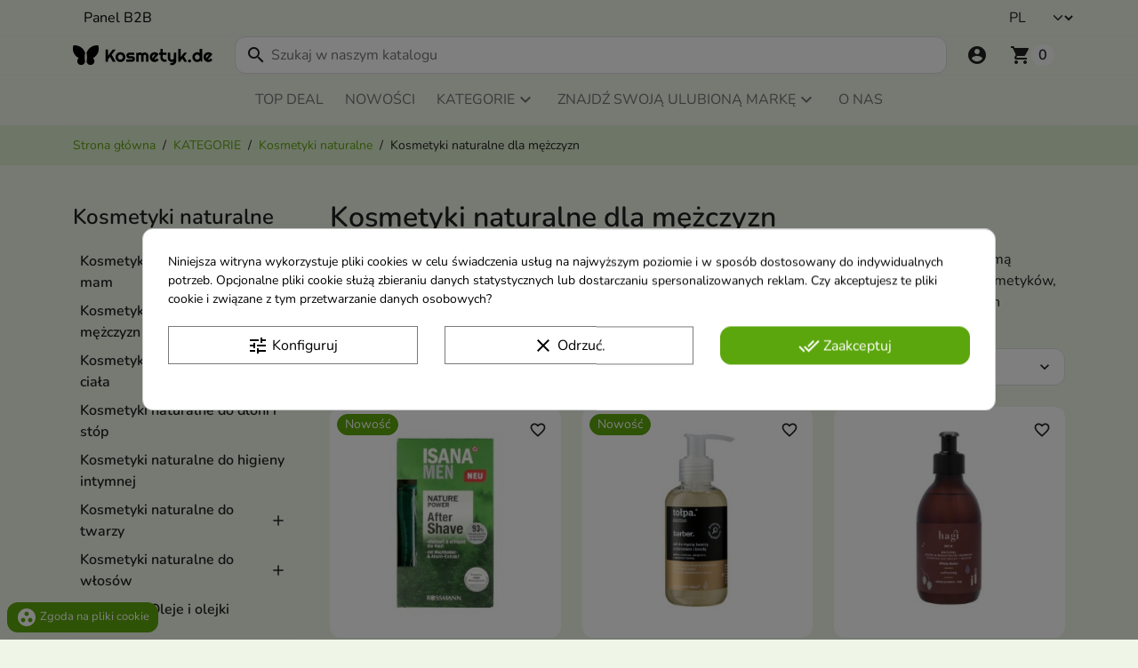

--- FILE ---
content_type: text/css
request_url: https://kosmetyk.de/modules/cookiesplus/views/css/cookiesplus.css
body_size: 4664
content:
/*
 * ISC License
 *
 * Copyright (c) 2024 idnovate.com
 * idnovate is a Registered Trademark & Property of idnovate.com, innovación y desarrollo SCP
 *
 * Permission to use, copy, modify, and/or distribute this software for any
 * purpose with or without fee is hereby granted, provided that the above
 * copyright notice and this permission notice appear in all copies.
 *
 * THE SOFTWARE IS PROVIDED "AS IS" AND THE AUTHOR DISCLAIMS ALL WARRANTIES WITH
 * REGARD TO THIS SOFTWARE INCLUDING ALL IMPLIED WARRANTIES OF MERCHANTABILITY
 * AND FITNESS. IN NO EVENT SHALL THE AUTHOR BE LIABLE FOR ANY SPECIAL, DIRECT,
 * INDIRECT, OR CONSEQUENTIAL DAMAGES OR ANY DAMAGES WHATSOEVER RESULTING FROM
 * LOSS OF USE, DATA OR PROFITS, WHETHER IN AN ACTION OF CONTRACT, NEGLIGENCE OR
 * OTHER TORTIOUS ACTION, ARISING OUT OF OR IN CONNECTION WITH THE USE OR
 * PERFORMANCE OF THIS SOFTWARE.
 *
 * @author    idnovate
 * @copyright 2024 idnovate
 * @license   https://www.isc.org/licenses/ https://opensource.org/licenses/ISC ISC License
 */
/* Bootstrap backward */
#cookiesplus-modal,
#cookiesplus-modal *,
#cookiesplus-modal:after,
#cookiesplus-modal:before,
#cookiesplus-modal :after,
#cookiesplus-modal :before {
    box-sizing: border-box;
}

#cookiesplus-modal ::-webkit-scrollbar {
    -webkit-appearance: none;
    width: 7px;
    height: 7px;
    -webkit-overflow-scrolling: auto;
}

#cookiesplus-modal ::-webkit-scrollbar-thumb {
    border-radius: 4px;
    background-color: rgba(0, 0, 0, .5);
    -webkit-box-shadow: 0 0 1px rgba(255, 255, 255, .5);
}

#cookiesplus-modal .row {
    margin-right: -15px;
    margin-left: -15px;
    display: block;
    margin-top: 0;
    margin-bottom: 0;
}

#cookiesplus-modal .row:after {
    content: "";
    display: table;
    clear: both
}

@media (min-width: 576px) {
    #cookiesplus-modal .row {
        margin-right: -15px;
        margin-left: -15px
    }
}

@media (min-width: 768px) {
    #cookiesplus-modal .row {
        margin-right: -15px;
        margin-left: -15px
    }
}

@media (min-width: 992px) {
    #cookiesplus-modal .row {
        margin-right: -15px;
        margin-left: -15px
    }
}

@media (min-width: 1200px) {
    #cookiesplus-modal .row {
        margin-right: -15px;
        margin-left: -15px
    }
}

#cookiesplus-modal-container .col-lg, #cookiesplus-modal-container .col-lg-1, #cookiesplus-modal-container .col-lg-2, #cookiesplus-modal-container .col-lg-3, #cookiesplus-modal-container .col-lg-4, #cookiesplus-modal-container .col-lg-5, #cookiesplus-modal-container .col-lg-6, #cookiesplus-modal-container .col-lg-7, #cookiesplus-modal-container .col-lg-8, #cookiesplus-modal-container .col-lg-9, #cookiesplus-modal-container .col-lg-10, #cookiesplus-modal-container .col-lg-11, #cookiesplus-modal-container .col-lg-12, #cookiesplus-modal-container .col-md, #cookiesplus-modal-container .col-md-1, #cookiesplus-modal-container .col-md-2, #cookiesplus-modal-container .col-md-3, #cookiesplus-modal-container .col-md-4, #cookiesplus-modal-container .col-md-5, #cookiesplus-modal-container .col-md-6, #cookiesplus-modal-container .col-md-7, #cookiesplus-modal-container .col-md-8, #cookiesplus-modal-container .col-md-9, #cookiesplus-modal-container .col-md-10, #cookiesplus-modal-container .col-md-11, #cookiesplus-modal-container .col-md-12, #cookiesplus-modal-container .col-sm, #cookiesplus-modal-container .col-sm-1, #cookiesplus-modal-container .col-sm-2, #cookiesplus-modal-container .col-sm-3, #cookiesplus-modal-container .col-sm-4, #cookiesplus-modal-container .col-sm-5, #cookiesplus-modal-container .col-sm-6, #cookiesplus-modal-container .col-sm-7, #cookiesplus-modal-container .col-sm-8, #cookiesplus-modal-container .col-sm-9, #cookiesplus-modal-container .col-sm-10, #cookiesplus-modal-container .col-sm-11, #cookiesplus-modal-container .col-sm-12, #cookiesplus-modal-container .col-xl, #cookiesplus-modal-container .col-xl-1, #cookiesplus-modal-container .col-xl-2, #cookiesplus-modal-container .col-xl-3, #cookiesplus-modal-container .col-xl-4, #cookiesplus-modal-container .col-xl-5, #cookiesplus-modal-container .col-xl-6, #cookiesplus-modal-container .col-xl-7, #cookiesplus-modal-container .col-xl-8, #cookiesplus-modal-container .col-xl-9, #cookiesplus-modal-container .col-xl-10, #cookiesplus-modal-container .col-xl-11, #cookiesplus-modal-container .col-xl-12, #cookiesplus-modal-container .col-xs, #cookiesplus-modal-container .col-xs-1, #cookiesplus-modal-container .col-xs-2, #cookiesplus-modal-container .col-xs-3, #cookiesplus-modal-container .col-xs-4, #cookiesplus-modal-container .col-xs-5, #cookiesplus-modal-container .col-xs-6, #cookiesplus-modal-container .col-xs-7, #cookiesplus-modal-container .col-xs-8, #cookiesplus-modal-container .col-xs-9, #cookiesplus-modal-container .col-xs-10, #cookiesplus-modal-container .col-xs-11, #cookiesplus-modal-container .col-xs-12 {
    position: relative;
    min-height: 1px;
    padding-right: 15px;
    padding-left: 15px
}

@media (min-width: 576px) {
    #cookiesplus-modal-container .col-lg, #cookiesplus-modal-container .col-lg-1, #cookiesplus-modal-container .col-lg-2, #cookiesplus-modal-container .col-lg-3, #cookiesplus-modal-container .col-lg-4, #cookiesplus-modal-container .col-lg-5, #cookiesplus-modal-container .col-lg-6, #cookiesplus-modal-container .col-lg-7, #cookiesplus-modal-container .col-lg-8, #cookiesplus-modal-container .col-lg-9, #cookiesplus-modal-container .col-lg-10, #cookiesplus-modal-container .col-lg-11, #cookiesplus-modal-container .col-lg-12, #cookiesplus-modal-container .col-md, #cookiesplus-modal-container .col-md-1, #cookiesplus-modal-container .col-md-2, #cookiesplus-modal-container .col-md-3, #cookiesplus-modal-container .col-md-4, #cookiesplus-modal-container .col-md-5, #cookiesplus-modal-container .col-md-6, #cookiesplus-modal-container .col-md-7, #cookiesplus-modal-container .col-md-8, #cookiesplus-modal-container .col-md-9, #cookiesplus-modal-container .col-md-10, #cookiesplus-modal-container .col-md-11, #cookiesplus-modal-container .col-md-12, #cookiesplus-modal-container .col-sm, #cookiesplus-modal-container .col-sm-1, #cookiesplus-modal-container .col-sm-2, #cookiesplus-modal-container .col-sm-3, #cookiesplus-modal-container .col-sm-4, #cookiesplus-modal-container .col-sm-5, #cookiesplus-modal-container .col-sm-6, #cookiesplus-modal-container .col-sm-7, #cookiesplus-modal-container .col-sm-8, #cookiesplus-modal-container .col-sm-9, #cookiesplus-modal-container .col-sm-10, #cookiesplus-modal-container .col-sm-11, #cookiesplus-modal-container .col-sm-12, #cookiesplus-modal-container .col-xl, #cookiesplus-modal-container .col-xl-1, #cookiesplus-modal-container .col-xl-2, #cookiesplus-modal-container .col-xl-3, #cookiesplus-modal-container .col-xl-4, #cookiesplus-modal-container .col-xl-5, #cookiesplus-modal-container .col-xl-6, #cookiesplus-modal-container .col-xl-7, #cookiesplus-modal-container .col-xl-8, #cookiesplus-modal-container .col-xl-9, #cookiesplus-modal-container .col-xl-10, #cookiesplus-modal-container .col-xl-11, #cookiesplus-modal-container .col-xl-12, #cookiesplus-modal-container .col-xs, #cookiesplus-modal-container .col-xs-1, #cookiesplus-modal-container .col-xs-2, #cookiesplus-modal-container .col-xs-3, #cookiesplus-modal-container .col-xs-4, #cookiesplus-modal-container .col-xs-5, #cookiesplus-modal-container .col-xs-6, #cookiesplus-modal-container .col-xs-7, #cookiesplus-modal-container .col-xs-8, #cookiesplus-modal-container .col-xs-9, #cookiesplus-modal-container .col-xs-10, #cookiesplus-modal-container .col-xs-11, #cookiesplus-modal-container .col-xs-12 {
        padding-right: 15px;
        padding-left: 15px
    }
}

@media (min-width: 768px) {
    #cookiesplus-modal-container .col-lg, #cookiesplus-modal-container .col-lg-1, #cookiesplus-modal-container .col-lg-2, #cookiesplus-modal-container .col-lg-3, #cookiesplus-modal-container .col-lg-4, #cookiesplus-modal-container .col-lg-5, #cookiesplus-modal-container .col-lg-6, #cookiesplus-modal-container .col-lg-7, #cookiesplus-modal-container .col-lg-8, #cookiesplus-modal-container .col-lg-9, #cookiesplus-modal-container .col-lg-10, #cookiesplus-modal-container .col-lg-11, #cookiesplus-modal-container .col-lg-12, #cookiesplus-modal-container .col-md, #cookiesplus-modal-container .col-md-1, #cookiesplus-modal-container .col-md-2, #cookiesplus-modal-container .col-md-3, #cookiesplus-modal-container .col-md-4, #cookiesplus-modal-container .col-md-5, #cookiesplus-modal-container .col-md-6, #cookiesplus-modal-container .col-md-7, #cookiesplus-modal-container .col-md-8, #cookiesplus-modal-container .col-md-9, #cookiesplus-modal-container .col-md-10, #cookiesplus-modal-container .col-md-11, #cookiesplus-modal-container .col-md-12, #cookiesplus-modal-container .col-sm, #cookiesplus-modal-container .col-sm-1, #cookiesplus-modal-container .col-sm-2, #cookiesplus-modal-container .col-sm-3, #cookiesplus-modal-container .col-sm-4, #cookiesplus-modal-container .col-sm-5, #cookiesplus-modal-container .col-sm-6, #cookiesplus-modal-container .col-sm-7, #cookiesplus-modal-container .col-sm-8, #cookiesplus-modal-container .col-sm-9, #cookiesplus-modal-container .col-sm-10, #cookiesplus-modal-container .col-sm-11, #cookiesplus-modal-container .col-sm-12, #cookiesplus-modal-container .col-xl, #cookiesplus-modal-container .col-xl-1, #cookiesplus-modal-container .col-xl-2, #cookiesplus-modal-container .col-xl-3, #cookiesplus-modal-container .col-xl-4, #cookiesplus-modal-container .col-xl-5, #cookiesplus-modal-container .col-xl-6, #cookiesplus-modal-container .col-xl-7, #cookiesplus-modal-container .col-xl-8, #cookiesplus-modal-container .col-xl-9, #cookiesplus-modal-container .col-xl-10, #cookiesplus-modal-container .col-xl-11, #cookiesplus-modal-container .col-xl-12, #cookiesplus-modal-container .col-xs, #cookiesplus-modal-container .col-xs-1, #cookiesplus-modal-container .col-xs-2, #cookiesplus-modal-container .col-xs-3, #cookiesplus-modal-container .col-xs-4, #cookiesplus-modal-container .col-xs-5, #cookiesplus-modal-container .col-xs-6, #cookiesplus-modal-container .col-xs-7, #cookiesplus-modal-container .col-xs-8, #cookiesplus-modal-container .col-xs-9, #cookiesplus-modal-container .col-xs-10, #cookiesplus-modal-container .col-xs-11, #cookiesplus-modal-container .col-xs-12 {
        padding-right: 15px;
        padding-left: 15px
    }
}

@media (min-width: 992px) {
    #cookiesplus-modal-container .col-lg, #cookiesplus-modal-container .col-lg-1, #cookiesplus-modal-container .col-lg-2, #cookiesplus-modal-container .col-lg-3, #cookiesplus-modal-container .col-lg-4, #cookiesplus-modal-container .col-lg-5, #cookiesplus-modal-container .col-lg-6, #cookiesplus-modal-container .col-lg-7, #cookiesplus-modal-container .col-lg-8, #cookiesplus-modal-container .col-lg-9, #cookiesplus-modal-container .col-lg-10, #cookiesplus-modal-container .col-lg-11, #cookiesplus-modal-container .col-lg-12, #cookiesplus-modal-container .col-md, #cookiesplus-modal-container .col-md-1, #cookiesplus-modal-container .col-md-2, #cookiesplus-modal-container .col-md-3, #cookiesplus-modal-container .col-md-4, #cookiesplus-modal-container .col-md-5, #cookiesplus-modal-container .col-md-6, #cookiesplus-modal-container .col-md-7, #cookiesplus-modal-container .col-md-8, #cookiesplus-modal-container .col-md-9, #cookiesplus-modal-container .col-md-10, #cookiesplus-modal-container .col-md-11, #cookiesplus-modal-container .col-md-12, #cookiesplus-modal-container .col-sm, #cookiesplus-modal-container .col-sm-1, #cookiesplus-modal-container .col-sm-2, #cookiesplus-modal-container .col-sm-3, #cookiesplus-modal-container .col-sm-4, #cookiesplus-modal-container .col-sm-5, #cookiesplus-modal-container .col-sm-6, #cookiesplus-modal-container .col-sm-7, #cookiesplus-modal-container .col-sm-8, #cookiesplus-modal-container .col-sm-9, #cookiesplus-modal-container .col-sm-10, #cookiesplus-modal-container .col-sm-11, #cookiesplus-modal-container .col-sm-12, #cookiesplus-modal-container .col-xl, #cookiesplus-modal-container .col-xl-1, #cookiesplus-modal-container .col-xl-2, #cookiesplus-modal-container .col-xl-3, #cookiesplus-modal-container .col-xl-4, #cookiesplus-modal-container .col-xl-5, #cookiesplus-modal-container .col-xl-6, #cookiesplus-modal-container .col-xl-7, #cookiesplus-modal-container .col-xl-8, #cookiesplus-modal-container .col-xl-9, #cookiesplus-modal-container .col-xl-10, #cookiesplus-modal-container .col-xl-11, #cookiesplus-modal-container .col-xl-12, #cookiesplus-modal-container .col-xs, #cookiesplus-modal-container .col-xs-1, #cookiesplus-modal-container .col-xs-2, #cookiesplus-modal-container .col-xs-3, #cookiesplus-modal-container .col-xs-4, #cookiesplus-modal-container .col-xs-5, #cookiesplus-modal-container .col-xs-6, #cookiesplus-modal-container .col-xs-7, #cookiesplus-modal-container .col-xs-8, #cookiesplus-modal-container .col-xs-9, #cookiesplus-modal-container .col-xs-10, #cookiesplus-modal-container .col-xs-11, #cookiesplus-modal-container .col-xs-12 {
        padding-right: 15px;
        padding-left: 15px
    }
}

@media (min-width: 1200px) {
    #cookiesplus-modal-container .col-lg, #cookiesplus-modal-container .col-lg-1, #cookiesplus-modal-container .col-lg-2, #cookiesplus-modal-container .col-lg-3, #cookiesplus-modal-container .col-lg-4, #cookiesplus-modal-container .col-lg-5, #cookiesplus-modal-container .col-lg-6, #cookiesplus-modal-container .col-lg-7, #cookiesplus-modal-container .col-lg-8, #cookiesplus-modal-container .col-lg-9, #cookiesplus-modal-container .col-lg-10, #cookiesplus-modal-container .col-lg-11, #cookiesplus-modal-container .col-lg-12, #cookiesplus-modal-container .col-md, #cookiesplus-modal-container .col-md-1, #cookiesplus-modal-container .col-md-2, #cookiesplus-modal-container .col-md-3, #cookiesplus-modal-container .col-md-4, #cookiesplus-modal-container .col-md-5, #cookiesplus-modal-container .col-md-6, #cookiesplus-modal-container .col-md-7, #cookiesplus-modal-container .col-md-8, #cookiesplus-modal-container .col-md-9, #cookiesplus-modal-container .col-md-10, #cookiesplus-modal-container .col-md-11, #cookiesplus-modal-container .col-md-12, #cookiesplus-modal-container .col-sm, #cookiesplus-modal-container .col-sm-1, #cookiesplus-modal-container .col-sm-2, #cookiesplus-modal-container .col-sm-3, #cookiesplus-modal-container .col-sm-4, #cookiesplus-modal-container .col-sm-5, #cookiesplus-modal-container .col-sm-6, #cookiesplus-modal-container .col-sm-7, #cookiesplus-modal-container .col-sm-8, #cookiesplus-modal-container .col-sm-9, #cookiesplus-modal-container .col-sm-10, #cookiesplus-modal-container .col-sm-11, #cookiesplus-modal-container .col-sm-12, #cookiesplus-modal-container .col-xl, #cookiesplus-modal-container .col-xl-1, #cookiesplus-modal-container .col-xl-2, #cookiesplus-modal-container .col-xl-3, #cookiesplus-modal-container .col-xl-4, #cookiesplus-modal-container .col-xl-5, #cookiesplus-modal-container .col-xl-6, #cookiesplus-modal-container .col-xl-7, #cookiesplus-modal-container .col-xl-8, #cookiesplus-modal-container .col-xl-9, #cookiesplus-modal-container .col-xl-10, #cookiesplus-modal-container .col-xl-11, #cookiesplus-modal-container .col-xl-12, #cookiesplus-modal-container .col-xs, #cookiesplus-modal-container .col-xs-1, #cookiesplus-modal-container .col-xs-2, #cookiesplus-modal-container .col-xs-3, #cookiesplus-modal-container .col-xs-4, #cookiesplus-modal-container .col-xs-5, #cookiesplus-modal-container .col-xs-6, #cookiesplus-modal-container .col-xs-7, #cookiesplus-modal-container .col-xs-8, #cookiesplus-modal-container .col-xs-9, #cookiesplus-modal-container .col-xs-10, #cookiesplus-modal-container .col-xs-11, #cookiesplus-modal-container .col-xs-12 {
        padding-right: 15px;
        padding-left: 15px
    }
}

#cookiesplus-modal-container .col-xs-1 {
    float: left;
    width: 8.33333%
}

#cookiesplus-modal-container .col-xs-2 {
    float: left;
    width: 16.66667%
}

#cookiesplus-modal-container .col-xs-3 {
    float: left;
    width: 25%
}

#cookiesplus-modal-container .col-xs-4 {
    float: left;
    width: 33.33333%
}

#cookiesplus-modal-container .col-xs-5 {
    float: left;
    width: 41.66667%
}

#cookiesplus-modal-container .col-xs-6 {
    float: left;
    width: 50%
}

#cookiesplus-modal-container .col-xs-7 {
    float: left;
    width: 58.33333%
}

#cookiesplus-modal-container .col-xs-8 {
    float: left;
    width: 66.66667%
}

#cookiesplus-modal-container .col-xs-9 {
    float: left;
    width: 75%
}

#cookiesplus-modal-container .col-xs-10 {
    float: left;
    width: 83.33333%
}

#cookiesplus-modal-container .col-xs-11 {
    float: left;
    width: 91.66667%
}

#cookiesplus-modal-container .col-xs-12 {
    float: left;
    width: 100%
}

#cookiesplus-modal .pull-xs-0 {
    right: auto
}

#cookiesplus-modal .pull-xs-1 {
    right: 8.33333%
}

#cookiesplus-modal .pull-xs-2 {
    right: 16.66667%
}

#cookiesplus-modal .pull-xs-3 {
    right: 25%
}

#cookiesplus-modal .pull-xs-4 {
    right: 33.33333%
}

#cookiesplus-modal .pull-xs-5 {
    right: 41.66667%
}

#cookiesplus-modal .pull-xs-6 {
    right: 50%
}

#cookiesplus-modal .pull-xs-7 {
    right: 58.33333%
}

#cookiesplus-modal .pull-xs-8 {
    right: 66.66667%
}

#cookiesplus-modal .pull-xs-9 {
    right: 75%
}

#cookiesplus-modal .pull-xs-10 {
    right: 83.33333%
}

#cookiesplus-modal .pull-xs-11 {
    right: 91.66667%
}

#cookiesplus-modal .pull-xs-12 {
    right: 100%
}

#cookiesplus-modal .push-xs-0 {
    left: auto
}

#cookiesplus-modal .push-xs-1 {
    left: 8.33333%
}

#cookiesplus-modal .push-xs-2 {
    left: 16.66667%
}

#cookiesplus-modal .push-xs-3 {
    left: 25%
}

#cookiesplus-modal .push-xs-4 {
    left: 33.33333%
}

#cookiesplus-modal .push-xs-5 {
    left: 41.66667%
}

#cookiesplus-modal .push-xs-6 {
    left: 50%
}

#cookiesplus-modal .push-xs-7 {
    left: 58.33333%
}

#cookiesplus-modal .push-xs-8 {
    left: 66.66667%
}

#cookiesplus-modal .push-xs-9 {
    left: 75%
}

#cookiesplus-modal .push-xs-10 {
    left: 83.33333%
}

#cookiesplus-modal .push-xs-11 {
    left: 91.66667%
}

#cookiesplus-modal .push-xs-12 {
    left: 100%
}

#cookiesplus-modal .offset-xs-1 {
    margin-left: 8.33333%
}

#cookiesplus-modal .offset-xs-2 {
    margin-left: 16.66667%
}

#cookiesplus-modal .offset-xs-3 {
    margin-left: 25%
}

#cookiesplus-modal .offset-xs-4 {
    margin-left: 33.33333%
}

#cookiesplus-modal .offset-xs-5 {
    margin-left: 41.66667%
}

#cookiesplus-modal .offset-xs-6 {
    margin-left: 50%
}

#cookiesplus-modal .offset-xs-7 {
    margin-left: 58.33333%
}

#cookiesplus-modal .offset-xs-8 {
    margin-left: 66.66667%
}

#cookiesplus-modal .offset-xs-9 {
    margin-left: 75%
}

#cookiesplus-modal .offset-xs-10 {
    margin-left: 83.33333%
}

#cookiesplus-modal .offset-xs-11 {
    margin-left: 91.66667%
}

@media (min-width: 576px) {
    #cookiesplus-modal-container .col-sm-1 {
        float: left;
        width: 8.33333%
    }

    #cookiesplus-modal-container .col-sm-2 {
        float: left;
        width: 16.66667%
    }

    #cookiesplus-modal-container .col-sm-3 {
        float: left;
        width: 25%
    }

    #cookiesplus-modal-container .col-sm-4 {
        float: left;
        width: 33.33333%
    }

    #cookiesplus-modal-container .col-sm-5 {
        float: left;
        width: 41.66667%
    }

    #cookiesplus-modal-container .col-sm-6 {
        float: left;
        width: 50%
    }

    #cookiesplus-modal-container .col-sm-7 {
        float: left;
        width: 58.33333%
    }

    #cookiesplus-modal-container .col-sm-8 {
        float: left;
        width: 66.66667%
    }

    #cookiesplus-modal-container .col-sm-9 {
        float: left;
        width: 75%
    }

    #cookiesplus-modal-container .col-sm-10 {
        float: left;
        width: 83.33333%
    }

    #cookiesplus-modal-container .col-sm-11 {
        float: left;
        width: 91.66667%
    }

    #cookiesplus-modal-container .col-sm-12 {
        float: left;
        width: 100%
    }

    #cookiesplus-modal .pull-sm-0 {
        right: auto
    }

    #cookiesplus-modal .pull-sm-1 {
        right: 8.33333%
    }

    #cookiesplus-modal .pull-sm-2 {
        right: 16.66667%
    }

    #cookiesplus-modal .pull-sm-3 {
        right: 25%
    }

    #cookiesplus-modal .pull-sm-4 {
        right: 33.33333%
    }

    #cookiesplus-modal .pull-sm-5 {
        right: 41.66667%
    }

    #cookiesplus-modal .pull-sm-6 {
        right: 50%
    }

    #cookiesplus-modal .pull-sm-7 {
        right: 58.33333%
    }

    #cookiesplus-modal .pull-sm-8 {
        right: 66.66667%
    }

    #cookiesplus-modal .pull-sm-9 {
        right: 75%
    }

    #cookiesplus-modal .pull-sm-10 {
        right: 83.33333%
    }

    #cookiesplus-modal .pull-sm-11 {
        right: 91.66667%
    }

    #cookiesplus-modal .pull-sm-12 {
        right: 100%
    }

    #cookiesplus-modal .push-sm-0 {
        left: auto
    }

    #cookiesplus-modal .push-sm-1 {
        left: 8.33333%
    }

    #cookiesplus-modal .push-sm-2 {
        left: 16.66667%
    }

    #cookiesplus-modal .push-sm-3 {
        left: 25%
    }

    #cookiesplus-modal .push-sm-4 {
        left: 33.33333%
    }

    #cookiesplus-modal .push-sm-5 {
        left: 41.66667%
    }

    #cookiesplus-modal .push-sm-6 {
        left: 50%
    }

    #cookiesplus-modal .push-sm-7 {
        left: 58.33333%
    }

    #cookiesplus-modal .push-sm-8 {
        left: 66.66667%
    }

    #cookiesplus-modal .push-sm-9 {
        left: 75%
    }

    #cookiesplus-modal .push-sm-10 {
        left: 83.33333%
    }

    #cookiesplus-modal .push-sm-11 {
        left: 91.66667%
    }

    #cookiesplus-modal .push-sm-12 {
        left: 100%
    }

    #cookiesplus-modal .offset-sm-0 {
        margin-left: 0
    }

    #cookiesplus-modal .offset-sm-1 {
        margin-left: 8.33333%
    }

    #cookiesplus-modal .offset-sm-2 {
        margin-left: 16.66667%
    }

    #cookiesplus-modal .offset-sm-3 {
        margin-left: 25%
    }

    #cookiesplus-modal .offset-sm-4 {
        margin-left: 33.33333%
    }

    #cookiesplus-modal .offset-sm-5 {
        margin-left: 41.66667%
    }

    #cookiesplus-modal .offset-sm-6 {
        margin-left: 50%
    }

    #cookiesplus-modal .offset-sm-7 {
        margin-left: 58.33333%
    }

    #cookiesplus-modal .offset-sm-8 {
        margin-left: 66.66667%
    }

    #cookiesplus-modal .offset-sm-9 {
        margin-left: 75%
    }

    #cookiesplus-modal .offset-sm-10 {
        margin-left: 83.33333%
    }

    #cookiesplus-modal .offset-sm-11 {
        margin-left: 91.66667%
    }
}

@media (min-width: 768px) {
    #cookiesplus-modal-container .col-md-1 {
        float: left;
        width: 8.33333%
    }

    #cookiesplus-modal-container .col-md-2 {
        float: left;
        width: 16.66667%
    }

    #cookiesplus-modal-container .col-md-3 {
        float: left;
        width: 25%
    }

    #cookiesplus-modal-container .col-md-4 {
        float: left;
        width: 33.33333%
    }

    #cookiesplus-modal-container .col-md-5 {
        float: left;
        width: 41.66667%
    }

    #cookiesplus-modal-container .col-md-6 {
        float: left;
        width: 50%
    }

    #cookiesplus-modal-container .col-md-7 {
        float: left;
        width: 58.33333%
    }

    #cookiesplus-modal-container .col-md-8 {
        float: left;
        width: 66.66667%
    }

    #cookiesplus-modal-container .col-md-9 {
        float: left;
        width: 75%
    }

    #cookiesplus-modal-container .col-md-10 {
        float: left;
        width: 83.33333%
    }

    #cookiesplus-modal-container .col-md-11 {
        float: left;
        width: 91.66667%
    }

    #cookiesplus-modal-container .col-md-12 {
        float: left;
        width: 100%
    }

    #cookiesplus-modal .pull-md-0 {
        right: auto
    }

    #cookiesplus-modal .pull-md-1 {
        right: 8.33333%
    }

    #cookiesplus-modal .pull-md-2 {
        right: 16.66667%
    }

    #cookiesplus-modal .pull-md-3 {
        right: 25%
    }

    #cookiesplus-modal .pull-md-4 {
        right: 33.33333%
    }

    #cookiesplus-modal .pull-md-5 {
        right: 41.66667%
    }

    #cookiesplus-modal .pull-md-6 {
        right: 50%
    }

    #cookiesplus-modal .pull-md-7 {
        right: 58.33333%
    }

    #cookiesplus-modal .pull-md-8 {
        right: 66.66667%
    }

    #cookiesplus-modal .pull-md-9 {
        right: 75%
    }

    #cookiesplus-modal .pull-md-10 {
        right: 83.33333%
    }

    #cookiesplus-modal .pull-md-11 {
        right: 91.66667%
    }

    #cookiesplus-modal .pull-md-12 {
        right: 100%
    }

    #cookiesplus-modal .push-md-0 {
        left: auto
    }

    #cookiesplus-modal .push-md-1 {
        left: 8.33333%
    }

    #cookiesplus-modal .push-md-2 {
        left: 16.66667%
    }

    #cookiesplus-modal .push-md-3 {
        left: 25%
    }

    #cookiesplus-modal .push-md-4 {
        left: 33.33333%
    }

    #cookiesplus-modal .push-md-5 {
        left: 41.66667%
    }

    #cookiesplus-modal .push-md-6 {
        left: 50%
    }

    #cookiesplus-modal .push-md-7 {
        left: 58.33333%
    }

    #cookiesplus-modal .push-md-8 {
        left: 66.66667%
    }

    #cookiesplus-modal .push-md-9 {
        left: 75%
    }

    #cookiesplus-modal .push-md-10 {
        left: 83.33333%
    }

    #cookiesplus-modal .push-md-11 {
        left: 91.66667%
    }

    #cookiesplus-modal .push-md-12 {
        left: 100%
    }

    #cookiesplus-modal .offset-md-0 {
        margin-left: 0
    }

    #cookiesplus-modal .offset-md-1 {
        margin-left: 8.33333%
    }

    #cookiesplus-modal .offset-md-2 {
        margin-left: 16.66667%
    }

    #cookiesplus-modal .offset-md-3 {
        margin-left: 25%
    }

    #cookiesplus-modal .offset-md-4 {
        margin-left: 33.33333%
    }

    #cookiesplus-modal .offset-md-5 {
        margin-left: 41.66667%
    }

    #cookiesplus-modal .offset-md-6 {
        margin-left: 50%
    }

    #cookiesplus-modal .offset-md-7 {
        margin-left: 58.33333%
    }

    #cookiesplus-modal .offset-md-8 {
        margin-left: 66.66667%
    }

    #cookiesplus-modal .offset-md-9 {
        margin-left: 75%
    }

    #cookiesplus-modal .offset-md-10 {
        margin-left: 83.33333%
    }

    #cookiesplus-modal .offset-md-11 {
        margin-left: 91.66667%
    }
}

@media (min-width: 992px) {
    #cookiesplus-modal-container .col-lg-1 {
        float: left;
        width: 8.33333%
    }

    #cookiesplus-modal-container .col-lg-2 {
        float: left;
        width: 16.66667%
    }

    #cookiesplus-modal-container .col-lg-3 {
        float: left;
        width: 25%
    }

    #cookiesplus-modal-container .col-lg-4 {
        float: left;
        width: 33.33333%
    }

    #cookiesplus-modal-container .col-lg-5 {
        float: left;
        width: 41.66667%
    }

    #cookiesplus-modal-container .col-lg-6 {
        float: left;
        width: 50%
    }

    #cookiesplus-modal-container .col-lg-7 {
        float: left;
        width: 58.33333%
    }

    #cookiesplus-modal-container .col-lg-8 {
        float: left;
        width: 66.66667%
    }

    #cookiesplus-modal-container .col-lg-9 {
        float: left;
        width: 75%
    }

    #cookiesplus-modal-container .col-lg-10 {
        float: left;
        width: 83.33333%
    }

    #cookiesplus-modal-container .col-lg-11 {
        float: left;
        width: 91.66667%
    }

    #cookiesplus-modal-container .col-lg-12 {
        float: left;
        width: 100%
    }

    #cookiesplus-modal .pull-lg-0 {
        right: auto
    }

    #cookiesplus-modal .pull-lg-1 {
        right: 8.33333%
    }

    #cookiesplus-modal .pull-lg-2 {
        right: 16.66667%
    }

    #cookiesplus-modal .pull-lg-3 {
        right: 25%
    }

    #cookiesplus-modal .pull-lg-4 {
        right: 33.33333%
    }

    #cookiesplus-modal .pull-lg-5 {
        right: 41.66667%
    }

    #cookiesplus-modal .pull-lg-6 {
        right: 50%
    }

    #cookiesplus-modal .pull-lg-7 {
        right: 58.33333%
    }

    #cookiesplus-modal .pull-lg-8 {
        right: 66.66667%
    }

    #cookiesplus-modal .pull-lg-9 {
        right: 75%
    }

    #cookiesplus-modal .pull-lg-10 {
        right: 83.33333%
    }

    #cookiesplus-modal .pull-lg-11 {
        right: 91.66667%
    }

    #cookiesplus-modal .pull-lg-12 {
        right: 100%
    }

    #cookiesplus-modal .push-lg-0 {
        left: auto
    }

    #cookiesplus-modal .push-lg-1 {
        left: 8.33333%
    }

    #cookiesplus-modal .push-lg-2 {
        left: 16.66667%
    }

    #cookiesplus-modal .push-lg-3 {
        left: 25%
    }

    #cookiesplus-modal .push-lg-4 {
        left: 33.33333%
    }

    #cookiesplus-modal .push-lg-5 {
        left: 41.66667%
    }

    #cookiesplus-modal .push-lg-6 {
        left: 50%
    }

    #cookiesplus-modal .push-lg-7 {
        left: 58.33333%
    }

    #cookiesplus-modal .push-lg-8 {
        left: 66.66667%
    }

    #cookiesplus-modal .push-lg-9 {
        left: 75%
    }

    #cookiesplus-modal .push-lg-10 {
        left: 83.33333%
    }

    #cookiesplus-modal .push-lg-11 {
        left: 91.66667%
    }

    #cookiesplus-modal .push-lg-12 {
        left: 100%
    }

    #cookiesplus-modal .offset-lg-0 {
        margin-left: 0
    }

    #cookiesplus-modal .offset-lg-1 {
        margin-left: 8.33333%
    }

    #cookiesplus-modal .offset-lg-2 {
        margin-left: 16.66667%
    }

    #cookiesplus-modal .offset-lg-3 {
        margin-left: 25%
    }

    #cookiesplus-modal .offset-lg-4 {
        margin-left: 33.33333%
    }

    #cookiesplus-modal .offset-lg-5 {
        margin-left: 41.66667%
    }

    #cookiesplus-modal .offset-lg-6 {
        margin-left: 50%
    }

    #cookiesplus-modal .offset-lg-7 {
        margin-left: 58.33333%
    }

    #cookiesplus-modal .offset-lg-8 {
        margin-left: 66.66667%
    }

    #cookiesplus-modal .offset-lg-9 {
        margin-left: 75%
    }

    #cookiesplus-modal .offset-lg-10 {
        margin-left: 83.33333%
    }

    #cookiesplus-modal .offset-lg-11 {
        margin-left: 91.66667%
    }
}

@media (min-width: 1200px) {
    #cookiesplus-modal-container .col-xl-1 {
        float: left;
        width: 8.33333%
    }

    #cookiesplus-modal-container .col-xl-2 {
        float: left;
        width: 16.66667%
    }

    #cookiesplus-modal-container .col-xl-3 {
        float: left;
        width: 25%
    }

    #cookiesplus-modal-container .col-xl-4 {
        float: left;
        width: 33.33333%
    }

    #cookiesplus-modal-container .col-xl-5 {
        float: left;
        width: 41.66667%
    }

    #cookiesplus-modal-container .col-xl-6 {
        float: left;
        width: 50%
    }

    #cookiesplus-modal-container .col-xl-7 {
        float: left;
        width: 58.33333%
    }

    #cookiesplus-modal-container .col-xl-8 {
        float: left;
        width: 66.66667%
    }

    #cookiesplus-modal-container .col-xl-9 {
        float: left;
        width: 75%
    }

    #cookiesplus-modal-container .col-xl-10 {
        float: left;
        width: 83.33333%
    }

    #cookiesplus-modal-container .col-xl-11 {
        float: left;
        width: 91.66667%
    }

    #cookiesplus-modal-container .col-xl-12 {
        float: left;
        width: 100%
    }

    #cookiesplus-modal .pull-xl-0 {
        right: auto
    }

    #cookiesplus-modal .pull-xl-1 {
        right: 8.33333%
    }

    #cookiesplus-modal .pull-xl-2 {
        right: 16.66667%
    }

    #cookiesplus-modal .pull-xl-3 {
        right: 25%
    }

    #cookiesplus-modal .pull-xl-4 {
        right: 33.33333%
    }

    #cookiesplus-modal .pull-xl-5 {
        right: 41.66667%
    }

    #cookiesplus-modal .pull-xl-6 {
        right: 50%
    }

    #cookiesplus-modal .pull-xl-7 {
        right: 58.33333%
    }

    #cookiesplus-modal .pull-xl-8 {
        right: 66.66667%
    }

    #cookiesplus-modal .pull-xl-9 {
        right: 75%
    }

    #cookiesplus-modal .pull-xl-10 {
        right: 83.33333%
    }

    #cookiesplus-modal .pull-xl-11 {
        right: 91.66667%
    }

    #cookiesplus-modal .pull-xl-12 {
        right: 100%
    }

    #cookiesplus-modal .push-xl-0 {
        left: auto
    }

    #cookiesplus-modal .push-xl-1 {
        left: 8.33333%
    }

    #cookiesplus-modal .push-xl-2 {
        left: 16.66667%
    }

    #cookiesplus-modal .push-xl-3 {
        left: 25%
    }

    #cookiesplus-modal .push-xl-4 {
        left: 33.33333%
    }

    #cookiesplus-modal .push-xl-5 {
        left: 41.66667%
    }

    #cookiesplus-modal .push-xl-6 {
        left: 50%
    }

    #cookiesplus-modal .push-xl-7 {
        left: 58.33333%
    }

    #cookiesplus-modal .push-xl-8 {
        left: 66.66667%
    }

    #cookiesplus-modal .push-xl-9 {
        left: 75%
    }

    #cookiesplus-modal .push-xl-10 {
        left: 83.33333%
    }

    #cookiesplus-modal .push-xl-11 {
        left: 91.66667%
    }

    #cookiesplus-modal .push-xl-12 {
        left: 100%
    }

    #cookiesplus-modal .offset-xl-0 {
        margin-left: 0
    }

    #cookiesplus-modal .offset-xl-1 {
        margin-left: 8.33333%
    }

    #cookiesplus-modal .offset-xl-2 {
        margin-left: 16.66667%
    }

    #cookiesplus-modal .offset-xl-3 {
        margin-left: 25%
    }

    #cookiesplus-modal .offset-xl-4 {
        margin-left: 33.33333%
    }

    #cookiesplus-modal .offset-xl-5 {
        margin-left: 41.66667%
    }

    #cookiesplus-modal .offset-xl-6 {
        margin-left: 50%
    }

    #cookiesplus-modal .offset-xl-7 {
        margin-left: 58.33333%
    }

    #cookiesplus-modal .offset-xl-8 {
        margin-left: 66.66667%
    }

    #cookiesplus-modal .offset-xl-9 {
        margin-left: 75%
    }

    #cookiesplus-modal .offset-xl-10 {
        margin-left: 83.33333%
    }

    #cookiesplus-modal .offset-xl-11 {
        margin-left: 91.66667%
    }
}

#cookiesplus-modal .text-xs-right {
    text-align: right !important
}

#cookiesplus-modal .text-xs-center {
    text-align: center !important
}

@media (min-width: 576px) {
    #cookiesplus-modal .text-sm-left {
        text-align: left !important
    }

    #cookiesplus-modal .text-sm-right {
        text-align: right !important
    }

    #cookiesplus-modal .text-sm-center {
        text-align: center !important
    }
}

@media (min-width: 768px) {
    #cookiesplus-modal .text-md-left {
        text-align: left !important
    }

    #cookiesplus-modal .text-md-right {
        text-align: right !important
    }

    #cookiesplus-modal .text-md-center {
        text-align: center !important
    }
}

@media (min-width: 992px) {
    #cookiesplus-modal .text-lg-left {
        text-align: left !important
    }

    #cookiesplus-modal .text-lg-right {
        text-align: right !important
    }

    #cookiesplus-modal .text-lg-center {
        text-align: center !important
    }
}

@media (min-width: 1200px) {
    #cookiesplus-modal .text-xl-left {
        text-align: left !important
    }

    #cookiesplus-modal .text-xl-right {
        text-align: right !important
    }

    #cookiesplus-modal .text-xl-center {
        text-align: center !important
    }
}

#cookiesplus-modal .float-xs-left {
    float: left !important
}

#cookiesplus-modal .float-xs-right {
    float: right !important
}

#cookiesplus-modal .float-xs-none {
    float: none !important
}

@media (min-width: 576px) {
    #cookiesplus-modal .float-sm-left {
        float: left !important
    }

    #cookiesplus-modal .float-sm-right {
        float: right !important
    }

    #cookiesplus-modal .float-sm-none {
        float: none !important
    }
}

@media (min-width: 768px) {
    #cookiesplus-modal .float-md-left {
        float: left !important
    }

    #cookiesplus-modal .float-md-right {
        float: right !important
    }

    #cookiesplus-modal .float-md-none {
        float: none !important
    }
}

@media (min-width: 992px) {
    #cookiesplus-modal .float-lg-left {
        float: left !important
    }

    #cookiesplus-modal .float-lg-right {
        float: right !important
    }

    #cookiesplus-modal .float-lg-none {
        float: none !important
    }
}

@media (min-width: 1200px) {
    #cookiesplus-modal .float-xl-left {
        float: left !important
    }

    #cookiesplus-modal .float-xl-right {
        float: right !important
    }

    #cookiesplus-modal .float-xl-none {
        float: none !important
    }
}

/* END Bootstrap backward */
/* Overlay */
#cookiesplus-content {
    padding: 10px 0;
}

#cookiesplus-overlay {
    position: fixed; /* Sit on top of the page content */
    display: none; /* Hidden by default */
    width: 100%; /* Full width (cover the whole page) */
    height: 100%; /* Full height (cover the whole page) */
    top: 0;
    left: 0;
    right: 0;
    bottom: 0;
    background-color: rgba(0, 0, 0, 0.5); /* Black background with opacity */
    z-index: 2147483647; /* Specify a stack order in case you're using a different order for other elements */
}

/* Modal */
#cookiesplus-modal-container {
    position: fixed;
    width: 0;
    height: 0;
    min-height: 0 !important;
    top: 0;
    left: 0;
    right: 0;
    bottom: 0;
    z-index: 2147483648;
}

#cookiesplus-modal-container p {
    margin-bottom: 0;
    overflow: hidden;
}

#cookiesplus-modal,
#header #cookiesplus-modal.row,
#cookiesplus-modal-not-available {
    display: none;
    font-size: 14px;
    position: fixed !important;
    padding: 14px;
    margin: 0 auto;
    max-width: 100%;
    background-color: #FFFFFF;
    color: #232323;
    float: none;
    border: 1px solid #CCCCCC;
    border-radius: 0;
    max-height: 100%;
    overflow: auto;
}

#cookiesplus-modal.cookiesplus-top {
    left: 50%;
    top: 0;
    transform: translate(-50%, 0);
}

#cookiesplus-modal.cookiesplus-center,
#cookiesplus-modal-not-available.cookiesplus-center {
    left: 50%;
    top: 50%;
    transform: translate(-50%, -50%);
}

#cookiesplus-modal.cookiesplus-bottom {
    left: 50%;
    bottom: 0;
    transform: translate(-50%, 0);
}

#cookiesplus-modal.cookiesplus-bottom-left {
    bottom: 0;
    left: 0;
    float: left;
}

#cookiesplus-modal.cookiesplus-bottom-right {
    bottom: 0;
    right: 0;
    float: right;
}

#cookiesplus-modal .cookiesplus-close,
#cookiesplus-modal .cookiesplus-close-and-reject,
#cookiesplus-modal .cookiesplus-close-and-save,
#cookiesplus-modal-not-available .cookiesplus-close {
    position: absolute;
    top: 0;
    right: 2px;
    color: black;
    opacity: 1;
    font-size: 25px;
    float: none;
    background-color: transparent;
    border: none;
    cursor: pointer;
    z-index: 1;
    padding: 4px 4px 0 0;
}

/* Actions */
#cookiesplus-modal .cookiesplus-btn {
    margin: 6px 0;
    padding: 8px 14px;
    border: 1px solid transparent;
    cursor: pointer;
    /*clear: both;*/
    width: 100%;
    position: relative;
    top: auto;
    bottom: auto;
    left: auto;
    right: auto;
}

#cookiesplus-modal .cookiesplus-btn span {
    vertical-align: middle;
    font-weight: 400;
}

#cookiesplus-modal .cookiesplus-btn.float-xs-left {
    margin-right: 14px;
}

#cookiesplus-modal .cookiesplus-btn.float-xs-right {
    margin-left: 14px;
}

@media (max-width: 575.98px) {
    #cookiesplus-modal .cookiesplus-btn {
        width: 100%;
    }
}

#cookiesplus-modal .cookiesplus-footer-actions {
    margin: 12px 0 6px;
}

#cookiesplus-modal #cookiesplus-back {
    cursor: pointer;
}

#cookiesplus-modal .cookiesplus-save {
    margin-bottom: 6px;
}

#cookiesplus-modal .cookiesplus-save-disclaimer {
    font-size: small;
    font-style: italic;
}

#cookiesplus-modal .cookiesplus-save:disabled {
    cursor: not-allowed;
}

#cookiesplus-modal .coookiesplus-policy {
    text-align: right;
    clear: both;
}

#cookiesplus-modal .cookiesplus-info {
    max-height: 25vh;
    overflow: auto;
    margin-bottom: 14px;
}

#cookiesplus-modal .cookiesplus-finalities {
    margin-bottom: 0;
    display: none;
}

#cookiesplus-modal .cookiesplus-actions {
    overflow: hidden;
    height: 100%;
    min-height: 100%;
}

#cookiesplus-modal .cookiesplus-actions .first-layer,
#cookiesplus-modal .cookiesplus-actions .second-layer{
    text-align: center ;
}

#cookiesplus-modal .text-small {
    font-style: italic;
    font-size: 12px;
}

/* Switch */
.cookiesplus-finality-container {
    cursor: pointer;
    display: inline-block;
    -webkit-user-select: none;
    -moz-user-select: none;
    -ms-user-select: none;
    user-select: none;
}

.cookiesplus-finality-title {
    display: inline-block;
    cursor: pointer;
    line-height: 24px;
}

.cookiesplus-finality-switch-container {
    display: inline-block;
    float: right;
}

.cookiesplus-finality-switch-container span {
    display: inline-block;
    font-size: 14px;
    line-height: 24px;
    vertical-align: middle;
    margin-bottom: 0;
    cursor: pointer;
    -webkit-touch-callout: none; /* iOS Safari */
    -webkit-user-select: none; /* Safari */
    -khtml-user-select: none; /* Konqueror HTML */
    -moz-user-select: none; /* Old versions of Firefox */
    -ms-user-select: none; /* Internet Explorer/Edge */
    user-select: none; /* Non-prefixed version, currently supported by Chrome, Edge, Opera and Firefox */
}

.cookiesplus-finality-switch-container span.technical {
    background-color: #56C080;
    color: white;
    text-align: center;
    padding: 0 10px;
    line-height: 24px;
    height: 24px;
    cursor: default;
}

.cookiesplus-finality-switch-container span[disabled="disabled"] {
    cursor: not-allowed;
}

.cookiesplus-finality-switch {
    display: inline-block;
    border-radius: 24px;
    height: 24px;
    width: 50px;
    position: relative;
    vertical-align: middle;
    transition: background 0.25s;
    margin: 0 6px;
}

.cookiesplus-finality-switch:before,
.cookiesplus-finality-switch:after {
    content: "";
}

.cookiesplus-finality-checkbox.disabled ~ .cookiesplus-finality-switch,
.cookiesplus-finality-checkbox:disabled ~ .cookiesplus-finality-switch {
    cursor: not-allowed;
    opacity: 0.65;
}

.cookiesplus-finality-switch:before {
    display: block;
    background: #fff;
    border-radius: 50%;
    position: absolute;
    transition: left 0.25s;
    top: 3px;
    left: 3px;
    width: 18px;
    height: 18px;
    line-height: 18px;
    text-align: center;
}

.cookiesplus-finality-container:hover .cookiesplus-finality-switch:before {
    background: #fff;
}

.cookiesplus-finality-checkbox[value="na"] ~ .cookiesplus-finality-switch {
    color: transparent !important;
    text-align: center;
}

.cookiesplus-finality-checkbox[value="na"]:checked ~ .cookiesplus-finality-switch {
    background: #CCCCCC;
}

.cookiesplus-finality-checkbox[value="na"]:checked ~ .cookiesplus-finality-switch:before {
    left: 16px;
}

.cookiesplus-finality-checkbox[value="off"]:checked ~ .cookiesplus-finality-switch {
    background: #ff0f0f;
}

.cookiesplus-finality-checkbox[value="off"]:checked ~ .cookiesplus-finality-switch:before {
    content: '✘';
    color: #FF0F0F;
}

.cookiesplus-finality-checkbox[value="on"]:checked ~ .cookiesplus-finality-switch {
    background: #56c080;
}

.cookiesplus-finality-checkbox[value="on"]:checked ~ .cookiesplus-finality-switch:before {
    left: 27px;
    content: '✔';
    color: #56c080;
}

.cookiesplus-finality-checkbox {
    position: absolute;
    visibility: hidden;
}

.cookiesplus-finality-switch:focus,
.cookiesplus-finality-switch.focus,
.cookiesplus-finality-switch:focus.active,
.cookiesplus-finality-switch.focus.active {
    outline: none;
}

.cookiesplus-finality-content {
    display: none;
    font-size: 13px;
    margin-top: 10px;
}

#cookiesplus-finalities-container {
    max-height: 40vh;
    overflow: auto;
    margin-bottom: 14px;
}

@media (max-width: 767.98px) {
    #cookiesplus-finalities-container {
        max-height: 20vh;
    }
}

.cookieplus-finality-container {
    border-bottom: 1px solid #CCC;
    margin: 0;
    padding: 14px 0;
    overflow: hidden;
}

.cookieplus-finality-container:first-child {
    border-top: 1px solid #CCC;
}

.cookieplus-finality-container:first-child {
    margin-top: 0;
}

.cookieplus-finality-container:last-child {
    margin-bottom: 8px;
}

#cookiesplus-modal table {
    border-collapse: collapse;
    width: 100%;
    margin: 10px 0 0;
}

#cookiesplus-modal td,
#cookiesplus-modal th {
    border: 1px solid #CCCCCC;
    padding: 4px 8px;
    text-align: left;
}

#cookiesplus-modal th {
    padding-top: 12px;
    padding-bottom: 12px;
    text-align: left;
    background-color: #FAFAFA;
}

#cookiesplus-modal.col-lg-4 table thead {
    display: none;
}

#cookiesplus-modal.col-lg-4 table tr {
    width: 100%;
    margin-bottom: 20px;
    float: left;
}

#cookiesplus-modal.col-lg-4 table td {
    display: flex;
    padding: 0;
    border-bottom: 0;
    word-break: break-word;
}

#cookiesplus-modal.col-lg-4 table td:last-child {
    display: flex;
    border-bottom: 1px solid #CCCCCC;
}

#cookiesplus-modal.col-lg-4 table td::before {
    content: attr(data-label);
    font-weight: bold;
    width: 120px;
    min-width: 120px;
    border-right: 1px solid #CCCCCC;
    padding: 4px 8px;
}

#cookiesplus-modal.col-lg-4 table td span {
    padding: 4px 8px;
}

/* Responsive tables */
@media screen and (max-width: 767px) {
    #cookiesplus-modal table thead {
        display: none;
    }

    #cookiesplus-modal table tr {
        width: 100%;
        margin-bottom: 20px;
        float: left;
    }

    #cookiesplus-modal table td {
        display: flex;
        padding: 0;
        border-bottom: 0;
    }

    #cookiesplus-modal table td:last-child {
        display: flex;
        border-bottom: 1px solid #CCCCCC;
    }

    #cookiesplus-modal table td::before {
        content: attr(data-label);
        font-weight: bold;
        width: 120px;
        min-width: 120px;
        border-right: 1px solid #CCCCCC;
        padding: 4px 8px;
    }

    #cookiesplus-modal table td span {
        padding: 4px 8px;
    }
}

#cookiesplus-modal-container .material-icons {
    vertical-align: middle;
}

/* Collapse divs */
.cookiesplus-finality-chevron::before {
    border-style: solid;
    border-width: 3px 3px 0 0;
    content: '';
    display: inline-block;
    height: 8px;
    position: relative;
    width: 8px;
    margin-top: 6px;
    margin-right: 4px;
}

.cookiesplus-finality-chevron.up:before {
    transform: rotate(-45deg);
}

.cookiesplus-finality-chevron.bottom:before {
    vertical-align: top;
    transform: rotate(135deg);
}

/* Tab */
#cookiesplus-tab {
    position: fixed;
    padding: 5px 10px;
    font-size: 13px;
    cursor: pointer;
    background-color: blue;
    color: white;
    z-index: 999;
}

/* Checker */
#cookiesplus-checker {
    position: fixed;
    top: 0;
    right: -450px;
    width: 450px;
    height: 100vh;
    background-color: #333;
    transition: right 0.3s ease-in-out;
    padding: 20px;
    z-index: 5004;
    overflow-y: auto;
    font-size: 13px;
}

#cookiesplus-checker h2 {
    color: #FFF !important;
    padding: 10px 0 5px;
}

#cookiesplus-checker.hide {
    right: -450px;
}

#cookiesplus-checker.show {
    display: block;
    right: 0;
}

#cookiesplus-checker .close-btn {
    position: absolute;
    top: 20px;
    right: 20px;
    cursor: pointer;
    font-size: 30px;
    color: #FFF;
}

#cookiesplus-checker .alert {
    display: none;
    padding: .75rem 1.25rem;
    border-radius: 5px;
    margin-bottom: 1rem;
    border: 1px solid transparent;
}

#cookiesplus-checker .alert-warning {
    background-color: #ffc107;
    border-color: #ff9a52;
    color: #FFF;
}

#cookiesplus-checker .alert-success {
    background-color: #dff0d8;
    border-color: #d0e9c6;
    color: #3c763d;
}

#cookiesplus-checker .alert-danger {
    background-color: #f2dede;
    border-color: #ebcccc;
    color: #a94442;
}

#consentsResultSuccess {
    display: none;
}

#cookiesplus-checker table {
    width: 100%;
    border-collapse: collapse;
    background-color: white;
    border-radius: 5px;
}

#cookiesplus-checker table th {
    text-align: center;
}

#cookiesplus-checker table th,
#cookiesplus-checker table td {
    padding: 8px;
}

#cookiesplus-checker table thead tr {
    border-bottom: 1px solid rgb(204, 204, 204);
}

#cookiesplus-checker table td:nth-child(2),
#cookiesplus-checker table td:nth-child(3) {
    text-align: center;
}

#cookiesplus-checker table .granted {
    background-color: #e0f2f1;
    color: #00796b;
    padding: 5px 10px;
    border-radius: 5px;
}

#cookiesplus-checker table .denied {
    background-color: #feefe3;
    color: #b31412;
    padding: 5px 10px;
    border-radius: 5px;
}

/* Styles for the spinner */
@keyframes spin {
    0% { transform: rotate(0deg); }
    100% { transform: rotate(360deg); }
}

#cookiesplus-checker .spinner {
    border: 4px solid rgba(255, 255, 255, 0.3);
    border-radius: 50%;
    border-top: 4px solid #fff;
    width: 18px;
    height: 18px;
    animation: spin 1s linear infinite;
    margin-right: 10px;
    display: inline-block;
    color: #FFF;
}


--- FILE ---
content_type: text/javascript; charset=utf-8
request_url: https://unpkg.com/bootstrap-compatibility-layer@1.1.2/dist/bootstrap-compatibility-layer.umd.min.js
body_size: 208
content:
!function(t,a){"object"==typeof exports&&"undefined"!=typeof module?a(exports):"function"==typeof define&&define.amd?define(["exports"],a):a((t="undefined"!=typeof globalThis?globalThis:t||self)["bootstrap-compatibility-layer"]={})}(this,(function(t){"use strict";class a{dataToUpdate;constructor(){this.dataToUpdate=new Map([["data-autohide","data-bs-autohide"],["data-content","data-bs-content"],["data-dismiss","data-bs-dismiss"],["data-html","data-bs-html"],["data-offset","data-bs-offset"],["data-parent","data-bs-parent"],["data-placement","data-bs-placement"],["data-reference","data-bs-reference"],["data-ride","data-bs-ride"],["data-slide","data-bs-slide"],["data-slide-to","data-bs-slide-to"],["data-spy","data-bs-spy"],["data-target","data-bs-target"],["data-toggle","data-bs-toggle"],["data-trigger","data-bs-trigger"]]),this.init()}init(){this.updateAllDataAttributes(),this.attachObserver()}updateAllDataAttributes(){document.querySelectorAll(`[${Array.from(this.dataToUpdate.keys()).join("], [")}]`).forEach((t=>{Array.from(this.dataToUpdate.keys()).forEach((a=>{t.hasAttribute(a)&&this.updateDataAttributes(t,a)}))}))}updateDataAttributes(t,a){const e=t.getAttribute(a);if(null!==e&&""!==e&&this.dataToUpdate.has(a)){const s=this.dataToUpdate.get(a);void 0!==s&&t.setAttribute(s,e)}}attachObserver(){if("MutationObserver"in window){const t=new MutationObserver(this.observerCallback.bind(this)),a={attributes:!0,childList:!0,subtree:!0},e=document.documentElement;t.observe(e,a)}}observerCallback(t,a){for(const a of t)if("childList"===a.type)a.addedNodes.forEach((t=>{if(t instanceof Element)for(const a of this.dataToUpdate.keys())t.hasAttribute(a)&&this.updateDataAttributes(t,a)}));else if("attributes"===a.type&&null!==a.attributeName&&this.dataToUpdate.has(a.attributeName)){const t=a.target;t instanceof Element&&this.updateDataAttributes(t,a.attributeName)}}}var e=new a;t.BSCompatibilityLayer=a,t.default=e,Object.defineProperty(t,"__esModule",{value:!0})}));


--- FILE ---
content_type: application/javascript
request_url: https://kosmetyk.de/themes/radiant_child/modules/psrecaptcha/views/js/reCaptchaV2Checkbox.js
body_size: 1892
content:
/**
 * Copyright since 2007 PrestaShop SA and Contributors
 * PrestaShop is an International Registered Trademark & Property of PrestaShop SA
 *
 * NOTICE OF LICENSE
 *
 * This source file is subject to the Academic Free License version 3.0
 * that is bundled with this package in the file LICENSE.md.
 * It is also available through the world-wide-web at this URL:
 * https://opensource.org/licenses/AFL-3.0
 * If you did not receive a copy of the license and are unable to
 * obtain it through the world-wide-web, please send an email
 * to license@prestashop.com so we can send you a copy immediately.
 *
 * @author    PrestaShop SA and Contributors <contact@prestashop.com>
 * @copyright Since 2007 PrestaShop SA and Contributors
 * @license   https://opensource.org/licenses/AFL-3.0 Academic Free License version 3.0
 */
window.recaptchaResponse = '';

var callbackRecaptcha = function(response) {
    return new Promise(function(resolve, reject) {
        window.recaptchaResponse = escape(response);
        resolve();
    });
};

var checkRecaptchaCompletion = function (event) {
    if (window.recaptchaResponse.length <= 0 && window.recaptchaResponse == '') {
        event.preventDefault();
        if (! $('.g-recaptcha .alert-danger').length > 0) {
            if (document.documentElement.lang == 'pl-PL') {
                $('.g-recaptcha').append("<p class='alert alert-danger'>Proszę się upewnić że wykonana została reCaptcha powyżej.</p>");
            } else if (document.documentElement.lang == 'de-DE') {
                $('.g-recaptcha').append("<p class='alert alert-danger'>Bitte stellen Sie sicher, dass Sie das obige reCaptcha ausfüllen.</p>");
            } else if (document.documentElement.lang == 'nl-NL') {
                $('.g-recaptcha').append("<p class='alert alert-danger'>Zorg ervoor dat u reCaptcha hierboven invult.</p>");
            } else {
                $('.g-recaptcha').append("<p class='alert alert-danger'>Please make sure you complete reCaptcha above.</p>");
            }
        }
    }
};

var checkUserCurrentTab17 = function (event) {

    let currentTabSelected = $(event.currentTarget).attr('aria-controls');

    if (currentTabSelected === "checkout-guest-form") {

        // Remove reCaptcha from One Page Checkout Login Tab, only if it exits
        if (recaptchaLoginForm == "1"
            && $('#recaptchaOnePageCheckoutLoginForm').length > 0) {
            $('div').remove('.g-recaptcha');
        }

        // Display reCaptcha
        if (recaptchaRegistrationForm == "1"
            && $('#checkout').length > 0) {
            handleCaptchaError('#checkout #checkout-personal-information-step .content #customer-form ');
            $('#checkout #checkout-personal-information-step .content #customer-form ').first().append(elementRecaptcha);
            $('#checkout #checkout-personal-information-step .content #customer-form  .g-recaptcha')
                .first()
                .attr('id', 'recaptchaOnePageCheckoutGuestForm')
                .css({
                    "margin-top": "10px",
                    "margin-bottom": "20px",
                    "text-align": "-webkit-center"
                });
            $("#checkout #checkout-personal-information-step .content #customer-form  .form-footer").on('click', checkRecaptchaCompletion);

            grecaptcha.render('recaptchaOnePageCheckoutGuestForm');
        }
    } else if (currentTabSelected === "checkout-login-form") {
        // Remove reCaptcha from One Page Checkout Guest Tab, only if it exits
        if (recaptchaRegistrationForm == "1"
            && $('#recaptchaOnePageCheckoutGuestForm').length > 0) {
            $('div').remove('.g-recaptcha');
        }

        // Display reCaptcha
        if (recaptchaLoginForm == "1"
            && $('#checkout').length > 0
        ) {
            handleCaptchaError('#checkout #checkout-personal-information-step .forgot-password');
            $('#checkout #checkout-personal-information-step .forgot-password').first().append(elementRecaptcha);
            $('#checkout #checkout-personal-information-step .forgot-password .g-recaptcha')
                .first()
                .attr('id', 'recaptchaOnePageCheckoutLoginForm')
                .css({
                    "margin-left": "-225px",
                    "margin-top": "15px",
                    "margin-bottom": "20px",
                    "text-align": "-webkit-center"
                });
            $("#checkout #checkout-personal-information-step .forgot-password").on('click', checkRecaptchaCompletion);

            grecaptcha.render('recaptchaOnePageCheckoutLoginForm');
        }
    }
}

var handleCaptchaError = function(targetSelector) {
    let urlParams = new URLSearchParams(window.location.search);
    if (urlParams.has('captchaErrorMsg')) {
        $(targetSelector).append('<div class="alert alert-danger">'+ urlParams.get('captchaErrorMsg') +'</div>')
    }
};

var initPsRecaptchaPresta17 = function() {
    let urlParams = new URLSearchParams(window.location.search);
    let currentOnePageCheckoutStep = $(this).attr('id');

    // Login
    if (recaptchaLoginForm == "1"
        && $('#authentication').length > 0
        && !urlParams.has('create_account')
    ) {
        handleCaptchaError('#authentication #login-form .login__forgot-password');
        $('#authentication #login-form .login__forgot-password').first().append(elementRecaptcha);
        $('#authentication #login-form .login__forgot-password .g-recaptcha')
            .first()
            .attr('id', 'recaptchaLoginForm')
            .css({"margin-top": "15px"});

        $("#authentication").on('submit', '#login-form', checkRecaptchaCompletion);

        grecaptcha.render('recaptchaLoginForm');
    }

    // Registration
    if (recaptchaRegistrationForm == "1"
        && $('#authentication').length > 0
        && urlParams.has('create_account')
    ) {
        handleCaptchaError('#authentication #customer-form');
        $('#authentication #customer-form ').first().append(elementRecaptcha);
        $('#authentication #customer-form  .g-recaptcha')
            .first()
            .attr('id', 'recaptchaRegistrationForm')
            .css({
                "margin-top": "10px",
                "margin-bottom": "20px",
            });
        $("#authentication").on('submit', 'form#customer-form', checkRecaptchaCompletion);

        grecaptcha.render('recaptchaRegistrationForm');
    }

    // Registration in PS 8
    if (recaptchaRegistrationForm == "1"
        && $('#registration').length > 0
        && isPsVersion8
    ) {
        handleCaptchaError('#registration #customer-form');
        $('#registration #customer-form ').first().append(elementRecaptcha);
        $('#registration #customer-form  .g-recaptcha')
            .first()
            .attr('id', 'recaptchaRegistrationForm')
            .css({
                "margin-top": "10px",
                "margin-bottom": "20px",
            });
        $("#registration").on('submit', 'form#customer-form', checkRecaptchaCompletion);

        grecaptcha.render('recaptchaRegistrationForm');
    }

    // Contact
    if (recaptchaContactForm == "1"
        && $('#contact').length > 0
        && !$('#contact .alert.alert-success').length > 0
    ) {
        handleCaptchaError('#contact .contact-form form');
        $('#contact .contact-form .form-fields').first().append(elementRecaptcha);
        $('#contact .contact-form .form-fields .g-recaptcha')
            .first()
            .attr('id', 'recaptchaContactForm')
            .css({
                "margin-left": "-43px",
                "margin-bottom": "20px",
            });
        $("#contact form .form-footer").on('click', checkRecaptchaCompletion);

        grecaptcha.render('recaptchaContactForm');
    }

    // One Page Checkout - Registration Form (Guest)
    if (recaptchaRegistrationForm == "1"
        && $('#checkout').length > 0) {
        $("#checkout #checkout-personal-information-step .nav-link").on('click', checkUserCurrentTab17);

        handleCaptchaError('#checkout #checkout-personal-information-step .tab-content #customer-form ');
        $('#checkout #checkout-personal-information-step .tab-content #customer-form ')
            .first()
            .append(elementRecaptcha);
        
        $('#checkout #checkout-personal-information-step .tab-content #customer-form  .g-recaptcha')
            .first()
            .attr('id', 'recaptchaOnePageCheckoutGuestForm')
            .css({
                "margin-top": "10px",
                "margin-bottom": "20px",
            }
        );
        
        $("#checkout #checkout-personal-information-step .tab-content #customer-form  .form-footer")
        .on('click', checkRecaptchaCompletion);

        grecaptcha.render('recaptchaOnePageCheckoutGuestForm');
    }

    // One Page Checkout - Login Form
    if (recaptchaLoginForm == "1"
        && $('#checkout').length > 0
    ) {
        handleCaptchaError('#checkout #checkout-personal-information-step .forgot-password');
        $('#checkout #checkout-personal-information-step .forgot-password').first().append(elementRecaptcha);
        $('#checkout #checkout-personal-information-step .forgot-password .g-recaptcha')
            .first()
            .attr('id', 'recaptchaOnePageCheckoutLoginForm')
            .css({
                "margin-left": "-225px",
                "margin-top": "15px",
                "margin-bottom": "20px",
            });
        $("#checkout #checkout-personal-information-step .forgot-password").on('click', checkRecaptchaCompletion);

        grecaptcha.render('recaptchaOnePageCheckoutLoginForm');
    }
};

var initPsRecaptchaPresta16 = function() {
    // Login
    if (recaptchaLoginForm == "1" && $('#authentication').length > 0) {
        handleCaptchaError('#authentication #login_form .lost_password');
        $('#authentication #login_form .lost_password').first().append(elementRecaptcha);
        $('#authentication #login_form .lost_password .g-recaptcha')
            .first()
            .attr('id', 'recaptchaLoginForm')
            .css({
                "margin-top": "15px",
                "display": "inherit !important",
            });
        $("#authentication").on('submit', '#login_form', checkRecaptchaCompletion);

        grecaptcha.render('recaptchaLoginForm');
    }

    // Registration
    if (recaptchaRegistrationForm == "1" && $('#authentication').length > 0) {
        handleCaptchaError('#authentication #create-account_form');
        $('#authentication #create-account_form #SubmitCreate').on('click', function() {
            let checkFormAccountCreationExist = setInterval(function() {
                if ($('form#account-creation_form').length) {
                    clearInterval(checkFormAccountCreationExist);

                    $('#authentication #account-creation_form .account_creation').on('click', '#submitAccount', checkRecaptchaCompletion);
                    $('#authentication #account-creation_form .account_creation').first().append(elementRecaptcha);
                    $('#authentication #account-creation_form .account_creation .g-recaptcha')
                        .first()
                        .attr('id', 'recaptchaRegistrationForm')
                        .css({
                            "margin-bottom": "15px",
                            "display": "inherit !important",
                        });

                    grecaptcha.render('recaptchaRegistrationForm');
                };
            }, 300);
        });
    }

    // Contact
    if (recaptchaContactForm == "1" && $('#contact').length > 0) {
        handleCaptchaError('#contact .contact-form-box .submit');
        $('#contact .contact-form-box .submit').first().prepend(elementRecaptcha);
        $('#contact .contact-form-box .submit').on('click', '#submitMessage', checkRecaptchaCompletion);
        $('#contact .contact-form-box .submit .g-recaptcha').first()
            .attr('id', 'recaptchaContactForm')
            .css({
                "margin-top": "5px",
                "margin-bottom": "20px",
                "display": "inherit !important",
            });
        grecaptcha.render('recaptchaContactForm');
    }

    // One Page Checkout is not supported in PrestaShop 1.6 due to submit ajax
    // who can't get g-recaptcha-response from google.
};

$(document).ready(function() {
    // js concurrency is broken so i make sure grecaptcha is properly defined
    let checkGRecaptchaRenderExist = setInterval(function() {
        if (typeof grecaptcha.render == "function") {
            clearInterval(checkGRecaptchaRenderExist);
            if (isPsVersion17 == "1") {
                initPsRecaptchaPresta17();
            } else {
                initPsRecaptchaPresta16();
            }
        }
    }, 300);
});


--- FILE ---
content_type: application/javascript
request_url: https://kosmetyk.de/modules/an_homeproducts/views/js/front.js
body_size: 1227
content:
/**
 * 2021 Anvanto
 *
 * NOTICE OF LICENSE
 *
 * This file is not open source! Each license that you purchased is only available for 1 wesite only.
 * If you want to use this file on more websites (or projects), you need to purchase additional licenses. 
 * You are not allowed to redistribute, resell, lease, license, sub-license or offer our resources to any third party.
 *
 *  @author Anvanto <anvantoco@gmail.com>
 *  @copyright  2021 Anvanto
 *  @license    Valid for 1 website (or project) for each purchase of license
 *  International Registered Trademark & Property of Anvanto
 */
 
(function ($, window, undefined) {
	'use strict';

	$(document).on('click','.js-an_homeproducts-tab', function() {

		var self = this;
		if(!$(self).hasClass('tab-loaded')) {
			getData(
				$('.js-an_homeproducts').attr('data-url'),
				$(self).attr('data-block-id'),
				1,
				'',
				'tab',
				function(data){
					$(self).closest('.js-an_homeproducts').find('.js-an_homeproducts-container').append(data.products);
					$(self).addClass('tab-loaded');
					if (!$('.js-an_homeproducts-content[data-block-id='+$(self).attr('data-block-id')+']').find('.products').hasClass('owl-loaded')) {
						$('.js-an_homeproducts-content[data-block-id='+$(self).attr('data-block-id')+']').find('.products').addClass('owl-carousel');
						if (typeof anhp_slider_init === "function") {
							anhp_slider_init($('.js-an_homeproducts-content[data-block-id='+$(self).attr('data-block-id')+']'));
						}
					}

					$('.js-an_homeproducts-tab, .js-an_homeproducts-content').removeClass('active');
					$(self).addClass('active');
					$('.js-an_homeproducts-content[data-block-id='+$(self).attr('data-block-id')+']').addClass('active');
				},
			);
		} else {
			$('.js-an_homeproducts-tab, .js-an_homeproducts-content').removeClass('active');
			$(self).addClass('active');
			$('.js-an_homeproducts-content[data-block-id='+$(self).attr('data-block-id')+']').addClass('active');
		}

	});	


	$(document).on('click','.js-an_homeproducts-category', function() {
		
		var self = this;	

		getData(
			$('.js-an_homeproducts').attr('data-url'), 
			$(self).closest('.js-an_homeproducts-content').attr('data-block-id'),
			1,	// page
			$(self).val(), // sort
			'sort',
			function(data){
				$(self).siblings('.js-an_homeproducts-category').removeClass('active');
				$(self).addClass('active');
				$(self).closest('.js-an_homeproducts-content').find('.products').html(data.products);
				if (typeof anhp_slider_init === "function") {
					anhp_slider_init($('.js-an_homeproducts-content[data-block-id='+$(self).attr('data-block-id')+']'));
				}
			},
			$(this).attr('data-cat')
		);
	});

	$(document).on('change','.js-an_homeproducts-sort', function() {

		var self = this;	

		getData(
			$('.js-an_homeproducts').attr('data-url'), 
			$(self).closest('.js-an_homeproducts-content').attr('data-block-id'),
			1,	// page
			$(self).val(), // sort
			'sort',
			function(data){ 
				$(self).closest('.js-an_homeproducts-content').find('.products').html(data.products);
				if (typeof anhp_slider_init === "function") {
					anhp_slider_init($('.js-an_homeproducts-content[data-block-id='+$(self).attr('data-block-id')+']'));
				}
			},
			$('.js-an_homeproducts-category.active').attr('data-cat')
		);	
	});

	$(document).on('click','.js-an_homeproducts-loadmore', function() {

		var self = this;
		$(self).append('<div class="js-anhp-loader anhp-loader"><svg xmlns="http://www.w3.org/2000/svg" xmlns:xlink="http://www.w3.org/1999/xlink" style="margin: auto; background-image: none; display: block; shape-rendering: auto; animation-play-state: running; animation-delay: 0s; background-position: initial initial; background-repeat: initial initial;" width="254px" height="254px" viewBox="0 0 100 100" preserveAspectRatio="xMidYMid"><path fill="none" stroke="#1d0e0b" stroke-width="3" stroke-dasharray="42.76482137044271 42.76482137044271" d="M24.3 30C11.4 30 5 43.3 5 50s6.4 20 19.3 20c19.3 0 32.1-40 51.4-40 C88.6 30 95 43.3 95 50s-6.4 20-19.3 20C56.4 70 43.6 30 24.3 30z" stroke-linecap="round" style="transform: scale(0.22); transform-origin: 50px 50px; animation-play-state: running; animation-delay: 0s;"> <animate attributeName="stroke-dashoffset" repeatCount="indefinite" dur="1s" keyTimes="0;1" values="0;256.58892822265625" style="animation-play-state: running; animation-delay: 0s;"></animate></path></svg></div>');

		getData(
			$('.js-an_homeproducts').attr('data-url'), 
			$(self).closest('.js-an_homeproducts-content').attr('data-block-id'),
			$(self).attr('data-page'),
			$(self).closest('.js-an_homeproducts-content').find('.js-an_homeproducts-sort').val(),
			'loadMore',
			function(data){
				if (data.products){
					$(self).closest('.js-an_homeproducts-content').find('.products').append(data.products);
					$(self).attr('data-page', parseInt($(self).attr('data-page')) + 1);
					if (data.productsNextPage < 1) {
						$(self).hide();
					}
				} else {
					$(self).hide();
				}
			},
		);

	});


	function getData(url, blockId, page, sort, type, callback, idCategory = false){
		let hpContainer;
		if ($('.js-an_homeproducts').hasClass('an_homeproducts-type-tabs')) {
			hpContainer = $('.js-an_homeproducts-container');
		} else {
			hpContainer = $('.js-an_homeproducts-content[data-block-id='+blockId+']');
		}
		hpContainer.append('<div class="js-anhp-loader anhp-loader"><svg xmlns="http://www.w3.org/2000/svg" xmlns:xlink="http://www.w3.org/1999/xlink" style="margin: auto; background-image: none; display: block; shape-rendering: auto; animation-play-state: running; animation-delay: 0s; background-position: initial initial; background-repeat: initial initial;" width="254px" height="254px" viewBox="0 0 100 100" preserveAspectRatio="xMidYMid"><path fill="none" stroke="#1d0e0b" stroke-width="3" stroke-dasharray="42.76482137044271 42.76482137044271" d="M24.3 30C11.4 30 5 43.3 5 50s6.4 20 19.3 20c19.3 0 32.1-40 51.4-40 C88.6 30 95 43.3 95 50s-6.4 20-19.3 20C56.4 70 43.6 30 24.3 30z" stroke-linecap="round" style="transform: scale(0.22); transform-origin: 50px 50px; animation-play-state: running; animation-delay: 0s;"> <animate attributeName="stroke-dashoffset" repeatCount="indefinite" dur="1s" keyTimes="0;1" values="0;256.58892822265625" style="animation-play-state: running; animation-delay: 0s;"></animate></path></svg></div>');

		$.ajax({
			type: "POST",
			url: url,
			data: { action: "getProducts", blockId: blockId, page: page, sort: sort, type: type, idCategory: idCategory },
			dataType: 'json',
		}).done(function(data){
			callback(data);
		}).always(function() {
			hpContainer.find('.js-anhp-loader').remove();
		});
	}

})(jQuery, window);